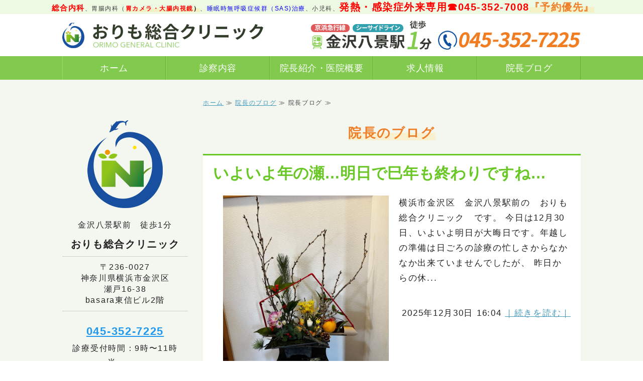

--- FILE ---
content_type: text/html; charset=utf-8
request_url: https://orimo-clinic.com/blog/category/blog/
body_size: 6675
content:
<!DOCTYPE html PUBLIC "-//W3C//DTD XHTML 1.0 Transitional//EN" "http://www.w3.org/TR/xhtml1/DTD/xhtml1-transitional.dtd">
<html xmlns="http://www.w3.org/1999/xhtml" xmlns:og="http://ogp.me/ns#" xmlns:fb="http://ogp.me/ns/fb#">
<head>

  <meta name="robots" content="noindex" />


<title>院長ブログ｜おりも総合クリニック｜横浜市 金沢八景駅前</title>
<link rel="shortcut icon" type="image/x-icon" href="/favicon.ico?_=1769144188" />
<!-- CSS -->
<link href="/libraries/ams/printclear_hide.css" rel="stylesheet" type="text/css" />
<link href="/libraries/ams/printclear_show.css" rel="stylesheet" type="text/css" media="print" />
<!-- jQuery UI -->
<link href="/libraries/jquery-ui/jquery-ui-1.12.1/jquery-ui.min.css" rel="stylesheet" type="text/css" />
<!-- Slide & Gallery -->
<link href="/libraries/shadowbox/3.0.3/shadowbox.css" rel="stylesheet" type="text/css" />
<link href="/libraries/slick/slick-1.6.0/slick.css" rel="stylesheet" type="text/css" />
<link href="/libraries/ams/gallery/gallery_default.css" rel="stylesheet" type="text/css" />
<!-- Form Validator -->
<link href="/libraries/ams/validator/validator.css" rel="stylesheet" type="text/css" />
<!-- Form Popup -->
<link href="/libraries/ams/form_popup/form_popup.css" rel="stylesheet" type="text/css" />

<link href="/themes/pc/html1/common/prepend.css?_=20220330" rel="stylesheet" type="text/css" />
<link rel="stylesheet" href="/themes/pc/html1/01_009/common.css" type="text/css" />
<link rel="stylesheet" href="/themes/pc/html1/01_009/contents_main.css" type="text/css" />
<link rel="stylesheet" href="/themes/pc/html1/01_009/contents_side.css" type="text/css" />
<!-- Selected -->
<link rel="stylesheet" href="/themes/pc/html1/01_009/layouts/right.css" type="text/css" />
<link rel="stylesheet" href="/themes/pc/html1/01_009/colors/grn/grn.css" type="text/css" />

<link rel="stylesheet" href="/css/basic.css?_=1768392114" />

<!-- JS -->
<script type="text/javascript" src="/libraries/jquery/jquery-3.1.0.min.js"></script>
<script type="text/javascript" src="/assets/jquery_ujs-e87806d0cf4489aeb1bb7288016024e8de67fd18db693fe026fe3907581e53cd.js"></script>
<!-- jQuery UI -->
<script type="text/javascript" src="/libraries/jquery-ui/jquery-ui-1.12.1/jquery-ui.min.js"></script>
<script type="text/javascript" src="/libraries/jquery-ui/jquery-ui-1.12.1/i18n/datepicker-ja.js"></script>
<!-- Slide & Gallery -->
<script type="text/javascript" src="/libraries/shadowbox/3.0.3/shadowbox.js"></script>
<script type="text/javascript" src="/libraries/slick/slick-1.6.0/slick.min.js"></script>
<script type="text/javascript" src="/libraries/isotope/isotope-3.0.1/isotope.pkgd.min.js"></script>
<script type="text/javascript" src="/libraries/ams/gallery/gallery.js"></script>
<!-- Form validator -->
<script type="text/javascript" src="/libraries/ams/validator/validator.js?_=1579478400"></script>

<!-- Only Draft// -->

<!-- //Only Draft -->

<!-- AMS Publish -->
<script type="text/javascript" src="/publish/js/ams.publish.js?_=20220329"></script>
<script type="text/javascript" src="/configs/ams.config.publish.js"></script> 





<!-- Global site tag (gtag.js) - Google Analytics -->
<script async src="https://www.googletagmanager.com/gtag/js?id=UA-198458447-6"></script>
<script>
  window.dataLayer = window.dataLayer || [];
  function gtag(){dataLayer.push(arguments);}
  gtag('js', new Date());

  gtag('config', 'UA-198458447-6');
</script>

<script>
//contactBox
$(document).ready(function(){
	if ($(window).width() > 767) {
		var apperBox = $('#contactBox');
		apperBox.hide();
		$(window).scroll(function () {
			if ($(this).scrollTop() > 100) {
				apperBox.fadeIn();
			} else {
				apperBox.fadeOut();
			}
		});
	}
	$("div.switch").addClass("active").click(function () {
		$(this).toggleClass("active").next().slideToggle("fast");
		return false;
	});
});
</script>
</head>
<body class="body-media-pc">

<!-- Only Draft// -->

<!-- //Only Draft -->



<!-- Conversion Tag -->


<!-- Publish HTML -->
<div id="wrap">
	<div id="wrap_outer">
		<div id="wrap_body" class="wrap">
			<div id="title" data-ams-editable="{&quot;name&quot;:&quot;title&quot;}">
  <div id="title_outer">
    <div id="title_body" class="title">
      <h1>
        <a href="/">
          横浜市金沢区金沢八景駅前おりも総合クリニック｜総合診療（内科、発熱/感染症外来あり）
</a>      </h1>
      <p class="description">&nbsp;<font color="#ff0000"><b>総合内科</b></font><span style="font-size:12px;">、胃腸内科（<strong><span style="color:#ff0000;">胃カメラ・大腸内視鏡</span><font color="#000000">）</font></strong>、<span style="color:#0000ff;">睡眠時無呼吸症候群（SAS)治療</span>、小児科、</span><span style="color: rgb(255, 0, 0); font-weight: bold; font-size: 20px;">発熱・感染症外来専用☎045-352-7008</span><span style="color:#0000ff;"><span style="font-size:20px;"><strong>『予約優先』</strong></span></span></p>
    </div>
  </div>
</div>
<div id="topMenu" data-ams-editable="{&quot;name&quot;:&quot;topMenu&quot;,&quot;layout&quot;:&quot;topMenu&quot;}">
  <div id="topMenu_outer">
    <ul id="topMenu_body" class="topMenu">
      <li class="first odd">
  <a href="/">ホーム</a>
</li><li class="second even">
  <a href="/service.html">診察内容</a>
</li><li class="third odd">
  <a href="/about.html">院長紹介・医院概要</a>
</li><li class="fourth even">
  <a href="/recruit.html">求人情報</a>
</li><li class="fifth odd">
  <a href="/blog/category/blog/">院長ブログ</a>
</li>
    </ul>
  </div>
</div>
			<!--Contents//-->
			<div id="contents">
				<div id="contents_outer">
					<div id="contents_body" class="contents">
						<!--Main contents//-->
						<div id="mainContents">
							<div id="mainContents_outer">
								<div id="mainContents_body" class="mainContents">
                  <div id="pankuz" data-ams-editable="{&quot;name&quot;:&quot;pankuz&quot;}" data-ams-editable-option="{&quot;hidden&quot;:false}">
  <div id="pankuz_outer">
    <div id="pankuz_body" class="pankuz">
      <p>
          <a href="/">ホーム</a> ≫
          <a href="/blog/">院長のブログ</a> ≫
          院長ブログ ≫
      </p>
    </div>
  </div>
</div>
									<div id="mainArticles" data-ams-editable="{&quot;name&quot;:&quot;blog_articles&quot;}">
  <div id="mainArticles_outer">
    <div id="mainArticles_body" class="mainArticles">
        <h2>
          <span style="font-size:26px;"><strong>院長のブログ</strong></span>
        </h2>
      <div
  id="blog197073"
  class="article "
>
  <div class="article_outer">
    <div class="article_body article_left">
        <h3>
          <a href="/blog/1767078246.html">いよいよ年の瀬…明日で巳年も終わりですね…</a>
        </h3>
        <div class="image">
          <img alt="完成した正月飾り251230" src="/materials/176707859158101.jpg" />
        </div>
      横浜市金沢区　金沢八景駅前の　おりも総合クリニック　です。
今日は12月30日、いよいよ明日が大晦日です。年越しの準備は日ごろの診療の忙しさからなかなか出来ていませんでしたが、
昨日からの休...
      <div class="blog_date" align="right">
        2025年12月30日 16:04
        <a class="blog_comment" href="/blog/1767078246.html">｜続きを読む｜</a>
      </div>
    </div>
  </div>
</div>
<div
  id="blog196582"
  class="article "
>
  <div class="article_outer">
    <div class="article_body article_left">
        <h3>
          <a href="/blog/1766557063.html">クリスマスイブですね…こんなケーキも素敵です…</a>
        </h3>
        <div class="image">
          <img alt="卵ケーキ251223" src="/materials/176655737472001.jpg" />
        </div>
      横浜市金沢区　金沢八景駅前の　おりも総合クリニック　です。
今日はクリスマスイブ、でもあいにくの雨模様…皆さんいかがお過ごしでしょうか？
ケーキにチキンに御馳走で楽しんでいる方も多いかと思い...
      <div class="blog_date" align="right">
        2025年12月24日 15:17
        <a class="blog_comment" href="/blog/1766557063.html">｜続きを読む｜</a>
      </div>
    </div>
  </div>
</div>
<div
  id="blog196020"
  class="article "
>
  <div class="article_outer">
    <div class="article_body article_left">
        <h3>
          <a href="/blog/1765861636.html">夏島からの日の出</a>
        </h3>
        <div class="image">
          <img alt="夏島からの日の出251214小" src="/materials/176586188357201.jpg" />
        </div>
      横浜市金沢区　金沢八景駅前の　おりも総合クリニック　です。
日の出が遅くなってきましたが、冬の肌寒い気温の中、朝陽が一段と美しく映えますね。
野島から見る夏島から昇る朝陽に癒されながら、一日...
      <div class="blog_date" align="right">
        2025年12月16日 14:07
        <a class="blog_comment" href="/blog/1765861636.html">｜続きを読む｜</a>
      </div>
    </div>
  </div>
</div>
<div
  id="blog195284"
  class="article "
>
  <div class="article_outer">
    <div class="article_body article_left">
        <h3>
          <a href="/blog/1764998234.html">マイナンバーカードの利用をお願いします</a>
        </h3>
        <div class="image">
          <img alt="マイナカード利用のイラスト251206" src="/materials/176499849050901.png" />
        </div>
      横浜市金沢区　金沢八景駅前の　おりも総合クリニック　です。
１２月２日から原則的に従来の保険証が廃止され、マイナンバーカードに紐づいている保険証を利用するようになっています。
是非とも、マイ...
      <div class="blog_date" align="right">
        2025年12月06日 14:17
        <a class="blog_comment" href="/blog/1764998234.html">｜続きを読む｜</a>
      </div>
    </div>
  </div>
</div>
<div
  id="blog194578"
  class="article "
>
  <div class="article_outer">
    <div class="article_body article_left">
        <h3>
          <a href="/blog/1764136751.html">久々の富士山の風景…</a>
        </h3>
        <div class="image">
          <img alt="富士山２５１１２６" src="/materials/176413697900601.jpg" />
        </div>
      横浜市金沢区　金沢八景駅前の　おりも総合クリニック　です。
水曜日は休診日…ここの所発熱外来受診者の多さやインフルエンザやコロナのワクチン接種などで日々忙しかったので、久しぶりに
のんびり起...
      <div class="blog_date" align="right">
        2025年11月26日 14:59
        <a class="blog_comment" href="/blog/1764136751.html">｜続きを読む｜</a>
      </div>
    </div>
  </div>
</div>
<div
  id="blog194577"
  class="article "
>
  <div class="article_outer">
    <div class="article_body article_left">
        <h3>
          <a href="/blog/1764136046.html">長嶋選手と王選手…</a>
        </h3>
        <div class="image">
          <img alt="王と長嶋イラスト" src="/materials/176413651651801.png" />
        </div>
      横浜市金沢区　金沢八景駅前の　おりも総合クリニック　です。
小学校のころ、もっぱら　G　の野球帽をかぶり、ジャイアンツの情報に夢中になっていました。
当時、「巨人・大鵬・卵焼き」という言葉が...
      <div class="blog_date" align="right">
        2025年11月26日 14:47
        <a class="blog_comment" href="/blog/1764136046.html">｜続きを読む｜</a>
      </div>
    </div>
  </div>
</div>
<div
  id="blog193802"
  class="article "
>
  <div class="article_outer">
    <div class="article_body article_left">
        <h3>
          <a href="/blog/1763183775.html">ある大学病院に紹介したら…診察予約日が1年ごとの返事に唖然…</a>
        </h3>
        <div class="image">
          <img alt="1年待ちイラスト251114" src="/materials/176318418093901.png" />
        </div>
      横浜市金沢区　金沢八景駅前の　おりも総合クリニック　です。
コロナの後遺症に苦しむ患者さんは少なくないのですが…その中のお一人が約１年ほど、当院と心療内科との併診で
みているのですが、なかな...
      <div class="blog_date" align="right">
        2025年11月15日 14:16
        <a class="blog_comment" href="/blog/1763183775.html">｜続きを読む｜</a>
      </div>
    </div>
  </div>
</div>
<div
  id="blog193356"
  class="article "
>
  <div class="article_outer">
    <div class="article_body article_left">
        <h3>
          <a href="/blog/1762578034.html">発熱感染症外来が混み、ワクチン接種などもあり外来が混み合うことがあります…</a>
        </h3>
        <div class="image">
          <img alt="待合室混雑イラスト" src="/materials/176258336553901.png" />
        </div>
      横浜市金沢区　金沢八景駅前の　おりも総合クリニック　です。
ここの所、インフルエンザの流行だけでなく、倦怠感やのどの痛み、発熱などで、発熱感染症外来が大変混み合うことがあります。
また１０月...
      <div class="blog_date" align="right">
        2025年11月08日 14:00
        <a class="blog_comment" href="/blog/1762578034.html">｜続きを読む｜</a>
      </div>
    </div>
  </div>
</div>
<div
  id="blog192347"
  class="article "
>
  <div class="article_outer">
    <div class="article_body article_left">
        <h3>
          <a href="/blog/1761453718.html">短い秋…散歩しながら思うこと…</a>
        </h3>
        <div class="image">
          <img alt="リス251025" src="/materials/176145442440501.jpg" />
        </div>
      横浜市金沢区　金沢八景駅前の　おりも総合クリニック　です。
長い酷暑が終わったと思ったら、短い秋、そして寒いほどの気候に…もう冬に突入かと思うこの頃ですね。
寒さゆえの体調壊す方も増えていま...
      <div class="blog_date" align="right">
        2025年10月26日 13:41
        <a class="blog_comment" href="/blog/1761453718.html">｜続きを読む｜</a>
      </div>
    </div>
  </div>
</div>
<div
  id="blog190715"
  class="article "
>
  <div class="article_outer">
    <div class="article_body article_left">
        <h3>
          <a href="/blog/1759293106.html">クリニックは今日から５年目を迎えます。</a>
        </h3>
        <div class="image">
          <img alt="５年目イラスト" src="/materials/175929350713101.jpeg" />
        </div>
      横浜市金沢区　金沢八景駅前の　おりも総合クリニック　です。
４年前の今日、コロナ禍の真っただ中で開業しました。地域の皆様方から信頼されるクリニックになれるよう、職員と一緒になって邁進してきまし...
      <div class="blog_date" align="right">
        2025年10月01日 13:31
        <a class="blog_comment" href="/blog/1759293106.html">｜続きを読む｜</a>
      </div>
    </div>
  </div>
</div>

        <div id="Pagination" class="pagination" style="padding:0 0 20px;text-align:center;">
    <div id="pageline">
      
      
            <span class="pagination-current">1</span>

            <a class="pagination-num" rel="next" href="/blog/category/blog/?paginate=2">2</a>

            <a class="pagination-num" href="/blog/category/blog/?paginate=3">3</a>

            <a class="pagination-num" href="/blog/category/blog/?paginate=4">4</a>

            <a class="pagination-num" href="/blog/category/blog/?paginate=5">5</a>

          <span class="page gap">&hellip;</span>

      <a class="pagination-next" rel="next" href="/blog/category/blog/?paginate=2">次へ&rsaquo;</a>

      <a class="pagination-last" href="/blog/category/blog/?paginate=75">最後へ&raquo;</a>

    </div>
  </div>

    </div>
  </div>
</div>
								</div>
							</div>
						</div>
						<!--//Main contents-->
						<!--Side contents//-->
						<div id="sideContents">
							<div id="sideContents_outer">
								<div id="sideContents_body" class="sideContents">
									<div class="freeHtml" data-ams-editable="{&quot;name&quot;:&quot;sideHtmlTop&quot;}" data-ams-editable-option="{&quot;hidden&quot;:false}">
  <div class="freeHtml_outer">
    <div class="freeHtml_body">
      <div class="side-logo">
  <img alt="おりも総合クリニック" src="/materials/162511944322601.png">
</div>
<div class="side-text">
<p class="shop-title">金沢八景駅前　徒歩1分</p>
<p class="shop">おりも総合クリニック</p>
<p class="add">〒236-0027<br />神奈川県横浜市金沢区<br>瀬戸16-38<br/>basara東信ビル2階</p>

  <p class="tel"><a class="tel-link" href="tel:0453527225"（代表）>045-352-7225</a></p>
<p class="time">診療受付時間：9時〜11時半　　　<br/>　　　　　　15時〜17時　　　　　　　　　（火・土は午前のみ）<br/>
  休診：水曜・日曜・祝日</p>　★予約優先★
<p class="align-c"><a href="/about.html#clinic" class="text-link">医院概要</a></p>
</div>
↓発熱・感染症外来専用電話↓
<p class="tel"><a class="tel-link" href="tel:0453527008">045-352-7008</a></p>
<div class="link-wrap"><iframe allowfullscreen="" height="200" loading="lazy" src="https://www.google.com/maps/embed?pb=!1m18!1m12!1m3!1d13019.911410627641!2d139.6123111678067!3d35.33137145668622!2m3!1f0!2f0!3f0!3m2!1i1024!2i768!4f13.1!3m3!1m2!1s0x601841584ac012a1%3A0xf4bd505148404401!2z44CSMjM2LTAwMjcg56We5aWI5bed55yM5qiq5rWc5biC6YeR5rKi5Yy654Cs5oi477yR77yW4oiS77yT77yY!5e0!3m2!1sja!2sjp!4v1623627543960!5m2!1sja!2sjp" style="border:0;" width="100%"></iframe></div>



    </div>
  </div>
</div><div id="sideServices" data-ams-editable="{&quot;name&quot;:&quot;services&quot;,&quot;layout&quot;:&quot;sideServices&quot;}" data-ams-editable-option="{&quot;hidden&quot;:false}">
  <div id="sideServices_outer">
    <div id="sideServices_body" class="sideServices">
      <h2>サブメニュー</h2>
      <ul>
        <li class="odd">
  <a href="/blog/category/information/">お知らせ</a>
</li>
      </ul>
    </div>
  </div>
</div><div id="sideMobile" data-ams-editable="{&quot;name&quot;:&quot;qrcode&quot;,&quot;page_index_id&quot;:&quot;116537&quot;}" data-ams-editable-option="{&quot;hidden&quot;:false}">
	<div id="sideMobile_outer">
		<div id="sideMobile_body" class="sideMobile">
			<h2>モバイルサイト</h2>
			<div class="qrcode">
        <img alt="おりも総合クリニックスマホサイトQRコード" width="100" height="100" src="[data-uri]" />
			</div>
			<p>スマートフォンからのアクセスはこちら</p>
		</div>
	</div>
</div><div id="sideContact" data-ams-editable="{&quot;name&quot;:&quot;sideContact&quot;,&quot;index_id&quot;:&quot;92564&quot;}" data-ams-editable-option="{&quot;hidden&quot;:false}">
  <a href="/contact.html">お問い合わせフォーム</a>
</div><div id="sideBanners" data-ams-editable="{&quot;name&quot;:&quot;banners&quot;}">
  <div id="sideBanners_outer">
      <ul id="sideBanners_body" class="sideBanners">
        <li class="sideBanner odd">
  <div class="sideBanner_outer">
    <div class="sideBanner_body">
      <a target="_blank" title="【インタビュー記事_バナー画像】おりも総合クリニック御中" href="https://doctorsfile.jp/h/200411/df/1/">
        <img width="240" alt="【インタビュー記事_バナー画像】おりも総合クリニック御中" src="//da2d2y78v2iva.cloudfront.net/6511/176310009423001.jpg?_=1763100094" />
</a>    </div>
  </div>
</li>
      </ul>
  </div>
</div><div class="freeHtml" data-ams-editable="{&quot;name&quot;:&quot;sideHtmlBottom&quot;}" data-ams-editable-option="{&quot;hidden&quot;:false}">
  <div class="freeHtml_outer">
    <div class="freeHtml_body">
       <div id="contactBox" style="display: block;">
		<div class="switch active"><img src="/materials/163453236372901.png" alt="ご予約はこちら"></div>
		<div class="tel"><a href="https://ssl.fdoc.jp/reserve/subjectlist/index/cid/s3929414?SITE_CODE=hp" target="_blank" rel="noopener" style="opacity: 1;">
          EPARKで予約する</a>
          </div>
</div>
    </div>
  </div>
</div>
								</div>
							</div>
						</div>
						<!--//Side contents-->
						<div class="printClear">&nbsp;</div><!--印刷時のみ表示-->
					</div>
				</div>
			</div>
			<!--//Contents-->
			<!--Footer//-->
			<div id="footer">
				<div id="footer_outer">
					<div id="footer_body" class="footer">
						<ul class="topMenu" data-ams-editable="{&quot;name&quot;:&quot;topMenu&quot;,&quot;layout&quot;:&quot;footer&quot;}">
  <li class="odd"><a href="/">ホーム</a></li>
<li class="even"><a href="/service.html">診察内容</a></li>
<li class="odd"><a href="/about.html">院長紹介・医院概要</a></li>
<li class="even"><a href="/recruit.html">求人情報</a></li>
<li class="odd"><a href="/blog/category/blog/">院長ブログ</a></li>

</ul><ul class="services" data-ams-editable="{&quot;name&quot;:&quot;services&quot;,&quot;layout&quot;:&quot;footer&quot;}" data-ams-editable-option="{&quot;hidden&quot;:false}">
  <li class="odd"><a href="/blog/category/information/">お知らせ</a></li>

</ul><p class="copyright">
  Copyright © <a href="/">おりも総合クリニック</a> All rights reserved.
</p>

					</div>
				</div>
			</div>
			<!--//Footer -->
		</div>
	</div>
</div>
<!--//Publish HTML-->

<!-- Form Popup// -->


<!-- //Form Popup -->


</body>
</html>


--- FILE ---
content_type: text/css
request_url: https://orimo-clinic.com/css/basic.css?_=1768392114
body_size: 4083
content:
@charset "utf-8";
@import url("//share.cr-cms.net/hp_agency/hpagency.css");
/* フラット01 グリーン　右メイン */

/*-------------------------------------------
Common
-------------------------------------------*/

@font-face {
  font-family: "Yu Gothic M";
  src: local("Yu Gothic Medium");
}
@font-face {
  font-family: "Yu Gothic M";
  src: local("Yu Gothic Bold");
  font-weight: bold;
}
html{
  scroll-behavior: smooth;
}
body {
 	font-size:17px;
 	line-height:1.8;
  	color:#222;
    font-family:"游ゴシック体", YuGothic, "Yu Gothic M", "游ゴシック Medium", "Yu Gothic Medium", 'メイリオ', Meiryo, Osaka, "ＭＳ Ｐゴシック", "MS PGothic", sans-serif;
    letter-spacing: 0.1em;
    font-feature-settings: 'palt';
}
/* wrap
-----------------------*/
#wrap {
    min-width: 1032px;
    background: #f3f7f0;
    background-attachment: fixed;
}
#wrap_body {
padding: 0;
}
.footer .services, #footer {
background: none;
background-color: #333;
}

/*title*/
#wrap_body #title, #contents {
width: 1032px;
margin: 0 auto;
}
#wrap_body #title {
    padding: 0;
    text-align: center;
    height: 84px;
    width: 100%;
    background: #FFF;
    border-top: solid 28px #eef9e3;
}
#title_outer {
    width: 1032px;
    margin: 0 auto;
    background: url(/materials/163452663126901.png) no-repeat right center;
    background-size: 720px;
}
#title h1 {
margin: 0;
padding:0;
text-align: left;
}
#title h1 a {
    display: block;
    height: 84px;
    overflow: hidden;
    white-space: nowrap;
    text-indent: 110%;
    width: 400px;
    padding: 0;
    background: url(/materials/162372479421301.png) left center no-repeat;
    background-size: 100%;
}
#title .description {
    font-size: 15px;
    position: absolute;
    top: 0;
    left: 0;
    right: 0;
    margin: auto;
    display: block;
    color: #383838;
    line-height: 28px;
}
a, h1 a:hover, .footer a:hover, .footer p a:hover {
    color: #459abb;
}
/*pankuz*/
.pankuz p {
margin-bottom: 24px;
font-size: 12px;
color: #444;
text-align: left;
border-bottom: 0;
padding-bottom: 4px;
line-height: 1;
}

/*mainTopics*/
#mainTopics .topics li .date,
#mainTopics .topics .description,
#mainTopics .topics li .more,
.mainTopics .topics li .date,
.mainTopics .topics li .description {
font-size: 14px;
line-height: 1.25em;
color: #333;
}
#mainTopics .topics h3,
.mainTopics .topics li h3 {
font-size: 16px;
}

/*mainImage*/
#mainImage, .mainImage img {
width: auto;
max-width: 100%;
}

/*topMenu*/
#topMenu {
    position: static;
    min-height: 46px;
    background: #81ca4d;
}
#topMenu .topMenu {
max-width: 1032px;
    overflow: hidden;
}
#topMenu_outer, #topMenu_body {
width: 1032px;
}

#topMenu .topMenu li {
    width: 20%;
    box-sizing: border-box;
    padding: 0;
    border-right: solid 1px #64ad30;
    border-left: solid 1px #94de5f;
}
#topMenu .topMenu li a {
    width: 100%;
    letter-spacing: 0.5px;
    padding: 0;
    font-size: 108%;
    line-height: 47px;
    color: #fff;
    }
#topMenu .topMenu li a:hover {
    color: #FFF;
    background: #4caf05;
}




/* header
------------------------*/
.name, h2, h3, #topMenu .topMenu li a {
    font-feature-settings: 'palt';
}
#mainArticles h2, #listTopics h2 {
    font-size: 220%;
    color: #353e2f;
    font-weight: bold;
    margin-bottom: 16px;
    padding: 0;
    border: none;
    text-align: center;
    line-height: 1.4em;
    letter-spacing: 0.06em;
}
#mainArticles .article h2, .mainContents .article h3, 
#mainTopics h2, #listTopics h2,
.mainContents div.gallery h3, #mainServices h2 {
    margin: -20px -20px 10px;
    font-size: 180%;
    font-weight: bold;
    letter-spacing: 0;
    color: #69c726;
    line-height: 1;
    text-align: left;
    padding: 20px;
    border-top: solid 3px;
}
.article h3 a,
.article h3 a:hover {
    color: #69c726;
text-decoration: none;
}
#listTopics h2 {
    margin: 0 -20px 10px;
}
#mainTopics h2 {
    margin-top: 0;
    border-bottom: none;
}
.mainContents .article h4 {
    font-size: 138%;
    margin: 20px 0 10px;
    padding: 6px 10px;
    line-height: 1.4em;
    color: #707552;
    display: flex;
    background-image: linear-gradient( 
-45deg
 , #fff 25%, #f5f9df 25%, #f5f9df 50%, #fff 50%, #fff 75%, #f5f9df 75%, #f5f9df );
    background-size: 5px 5px;
}
/*h5*/
.article h5 {
    font-size: 124%;
    color: #222;
    margin: 20px 0 14px;
    padding-left: 16px;
    border-left: solid 6px #efd30f;
}
h6 {
    font-size: 120%;
    color: #716244;
    border-bottom: dotted 2px;
    display: table;
    line-height: 1.5em;
    margin-bottom: 10px;
}
/* contents
-----------------------*/
#contents {
padding: 40px 0 40px 0;
width: 100%;
}
div#contents_outer {
width: 1032px;
margin: 0 auto;
}
#mainContents {
width: 752px;
}
#mainArticles, #mainServices {
width: 752px;
margin-bottom: 0;
}
.mainArticles .article_body {
    padding-top: 20px;
}
.mainArticles .article, .mainArticles div.gallery, #mainTopics, #listTopics, #mainServices {padding: 0 20px 20px;width: 752px;overflow: hidden;box-sizing: border-box;background: #FFF;}
.mainArticles .article .image, .mainArticles .article_center img {
    max-width: 100%;
}
#mainArticles .margin-b0 {
padding-bottom: 0;
      margin-bottom: 0;
}
.mainArticles .article.img30 img {
    max-width: 220px;
}
.mainArticles .article img {
    margin: 0;
}
.mainContents .article p {
    margin-bottom: 10px;
}
.mainArticles .article.bg-none,
.mainArticles .gallery.bg-none {
    background: none;
    padding: 0;
    margin-bottom: 30px;
}
/*font*/
.notation {
    font-size: 90%;
	color:#666;
}
.align-c {
    text-align: center;
}
strong {
   color: #ef7d25;
   background: linear-gradient(transparent 50%, rgb(255 230 158 / 40%) 50%);
}
/*link*/
.link-wrap {
    margin: 20px 0;
}
.text-link {
    text-decoration: none;
    display: inline-block;
    min-width: 180px;
    text-align: center;
    padding: 10px 20px;
    margin: 10px auto;
    font-weight: bold;
    color: #FFF;
    position: relative;
    background: #ef7c26;
    border-bottom: solid 2px #a54800;
    border-radius: 4px;
}
.text-link:hover {
  opacity:0.7;
    color: #FFF;
}
.tel-link {
    text-decoration: underline;
    color: #e86100;
    font-weight: bold;
}
.notation-wrap {
    background: #fefce4;
    text-align: center;
    padding: 20px;
    margin: 10px 0;
    border-radius: 6px;
}
.notation-wrap a.tel-link {
    font-size: 20px;
    font-weight: normal;
}
.sideBanner_body {
    padding: 0;
    background: none;
}
.sideBanner_body, .sideBanner_body img {
    width: 100%;
    border-radius: 4px;
}
.galleryGrid_body {
    position: relative;
}
#site-list .comment {
    position: absolute;
    bottom: 0;
    display: block;
    width: 100%;
    line-height: 1.4em;
    padding: 10px 0 6px;
    z-index: 2;
    text-align: center;
    background: rgb(0 0 0 / 75%);
    color: #FFF;
}


/*table*/
.article table:not(.contactTable) {
    border-collapse: collapse;
    border-left: 1px solid #ccc;
    border-spacing: 0;
    border-top: 1px solid #ccc;
    margin: 10px auto;
    width: 100%;
}
.article table:not(.contactTable) td,
.article table:not(.contactTable) th {
    border-bottom: 1px solid #ccc;
    border-right: 1px solid #ccc;
    height: auto;
    padding: 10px;
    box-sizing: border-box;
}
.article table:not(.contactTable) th {
    background-color: #f7f7f7;
    text-align: center;
}

.article table.baseTable {
    border-collapse: collapse;
    border-spacing: 0;
    border: none;
    margin: 26px 0;
    width: 100%;
}
.article table.baseTable th,
table.contactTable th {
    background: none;
    border: none;
    border-bottom: 2px solid #69c725;
    color: #333;
    height: auto;
    line-height: 150%;
    padding: 16px 10px;
    text-align: center;
    vertical-align: middle;
    width: 30%;
}
.article table.baseTable td {
    border: none;
    border-bottom: 1px solid #888;
    line-height: 150%;
    padding: 16px 10px;
}

.article table.schedule tr.noborder th {
    background: #e7fbdb;
    color: #4c9c12;
}
.article table.baseTable.schedule th {
  width: auto;
}
.article table.baseTable.schedule td {
  text-align: center;
  color: #716a58;
}
.article table.baseTable.schedule td,
.article table.baseTable.schedule th{
  border-left: solid 1px #CCC;
}
.article table.baseTable.schedule{
  border-top: solid 1px #CCC;
  border-right: solid 1px #CCC;
}
.article table.baseTable.schedule th.sat {
  color: #2f9cdd;
}
.article table.baseTable.schedule th.sun {
  color: #DD4E46;
  letter-spacing: 0;
  font-feature-settings: 'palt';
  padding: 0;
}
/*flow*/
table#flowTbl,
table#flowTbl th,
table#flowTbl td{
    border: none;
}
table#flowTbl {
    border-collapse: collapse;
    border-spacing: 0;
    margin: 30px auto 0;
}
#flowTbl tr {
    background: #FFF9DF;
    border-radius: 10px;
    display: block;
    height: auto;
    margin-bottom: 50px;
    padding: 10px 30px;
    position: relative;
}
#flowTbl th, #flowTbl td {
    display: block;
    text-align: center;
}
#flowTbl td::after {
    color: #FFF9DF;
    content: "▼";
    font-size: 90px;
    line-height:1;
    position: absolute;
    text-align: center;
    bottom: -50px;
    transform: scaleY(0.5);
    left: 0;
    right: 0;
    margin: auto;
}
#flowTbl tr:last-child td {
    margin-bottom: 0;
}
#flowTbl tr:last-child td::after {
    display:none;
}


/*contactTable*/
table.contactTable {
    border-left: none;
}
table.contactTable tr td label {
    display: block;
    margin-left: 6px;
}
table.contactTable th, table.contactTable td {
    padding: 16px 5px;
    border-top: solid 1px #aaa;
    border-right: none;
}
table.contactTable td {
    padding-left: 30px;
}

table.contactTable input.button, table.contactTable input[type="button"] {
    display: block;
    float: left;
    width: 48%;
    font-size: 100%;
    line-height: 48px;
    color: #fff;
    background: #ef7c26;
    border: none;
    border-bottom: solid 2px #a54800;
    border-radius: 4px;
    cursor: pointer;
}
#mainArticles a:hover img,
#sideBanners  a:hover img,
div.freeHtml a:hover img,
div.image img.gallery:hover,
table.contactTable input.button:hover,
table.contactTable input[type="button"]:hover,
#title h1:hover,#sideContact:hover,
.sideBanner_body a:hover{
    filter: alpha(opacity=75);
    -moz-opacity: 0.75;
    opacity: 0.75;
}
table.contactTable input[type="button"] {
    background: #666;
    padding: 0px 10px;
    width: 33%;
}
table.contactTable input[type="text"],
table.contactTable input[type="password"],
table.contactTable textarea {
    padding: 6px;
    border: solid 1px #b6b6b6;
    font-size: 16px;
          margin-left: 6px;
}
table.contactTable td p.contact-note {
    font-size: 90%;
    margin: 6px 8px 0;
}
.validator-form .validator-message-valid,
.validator-form .validator-message-invalid{
    padding-left: 24px;
    font-size: 14px;
    padding-top: 2px;
}


/*list*/
ul.baseList {
    padding-left: 2em;
}
ul.baseList li {
    list-style-type: disc;
    padding: 5px;
}
ul.checkedList {
    list-style: none;
    margin-bottom: 20px;
}
ul.checkedList li {
    padding: 10px 0 10px 50px;
    border-bottom: 1px dashed #c1b66a;
    margin: 0 20px;
    color:#444;
    font-size: 120%;
    font-weight: bold;
    font-feature-settings: 'palt';
    position:relative;
}
ul.checkedList li::before {
    display: block;
    content: '';
    position: absolute;
    top: 0.8em;
    left: 8px;
    width: 22px;
    height: 12px;
    border-left: 4px solid #f0d467;
    border-bottom: 4px solid #b9965c;
    -webkit-transform: rotate(-45deg);
    transform: rotate(-45deg);
}

/*menulist*/
.menubox li{
    width: 32.6%;
    display: inline-block;
    box-sizing: border-box;
    text-align: center;
}
ul.menubox.col2 li {
    width: 49.4%;
}
.menubox li a {
    display: block;
    background: #f1a617;
    color: #FFF;
    padding: 8px;
    margin: 4px;
    border-radius: 24px;
    text-decoration: none;
}
.menubox li a:hover {
    background-color: #bf7e00;
    color: #FFF;
}
ol.baseOrderedList {
    padding-left: 2em;
}
ol.baseOrderedList li {
    list-style-type: decimal;
    padding: 5px;
}



/* side
-----------------------*/
#mainServices .service a, .sideServices li a {
    font-size: 16px;
}
#sideContents {
    margin-bottom: 40px;
}
.mainTopics .topics li h3 {
    font-size: 18px;
}
.mainTopics .topics li {
    font-size: 14px;
}
#sideServices h2,
#sideBlogCategories_body h2, 
#sideBlogDates #sideBlogDates_body h2,
.sideMobile h2{
    margin: 0;
    text-align: center;
    padding: 8px 0;
    background: #69c726;
    font-size: 100%;
    color: #FFF;
}
.sideMobile h2 {
    padding: 0;
    margin-bottom: 10px;
    border-radius: 22px;
}
.sideServices ul, .sideBlogCategories ul, .sideBlogDates dl, .sideBlogDates ul {
    width: 100%;
    padding: 0;
    background:none;
    overflow: hidden;
    box-sizing: border-box;
}
#sideBlogCategories_body h2, 
#sideBlogDates #sideBlogDates_body h2 {
    margin-top: 10px;
    margin-bottom: 12px;
}
#sideServices, #sideBlogCategories_body h2,
#sideBlogDates #sideBlogDates_body h2 {
    line-height: 2em;
}
.sideServices ul li a {
    display: block;
    padding: 10px 20px;
    text-decoration: none;
    font-size: 16px;
    line-height: 1.5em;
    background: #ffffff;
    color: #222;
    FONT-WEIGHT: 200;
}
.sideServices ul li.odd a {
    background: #fffce5;
}
.sideServices ul li a:hover {
    text-decoration: none;
    background: #f6f7be;
}

.sideBlogCategories li a {
    color: #222;
    text-align:center;
    display:block;
    text-decoration: none;
}
.sideBlogCategories li a:hover{
    color: #efd30f;
}
.sideBlogDates dl {
    padding: 0 20px;
}
#sideBlogDates {
    margin-bottom: 30px;
}
#sideMobile {
    background: none;
    overflow: hidden;
}
.sideMobile {
    padding: 16px 10px 0;
    background: #FFF;
}
.sideMobile p {
    padding: 20px 0 0;
    color: #333;
    font-size: 90%;
}
.sideMobile .qrcode {
    display: inline-block;
    float: left;
}
.freeHtml_body {
    margin-bottom: 30px;
    font-size: 94%;
}
.side-logo {
    text-align: center;
    margin: 0 auto;
    width: 150px;
}
.side-logo img {
    width: 100%;
}
.side-text{
  	text-align:center;
  	padding-top:20px;
}
.side-logo .shop-title {
    font-size: 94%;
    line-height: 1.4em;
    margin-top: 20px;
}
.shop {
    padding: 6px 0;
    font-weight: bold;
    font-size: 128%;
}
.add {
    padding: 10px 0;
    border-top: 1px solid #ccc;
    line-height: 1.4em;
}
.tel {
    border-top: 1px solid #ccc;
    padding-top: 20px;
}
.tel a {
    font-size: 140%;
    color:#29e;
}



/* footer
-----------------------*/
.footer .services {
    background: none;
}
#footer {
    background-color: #dff1d1;
    padding-bottom: 0;
    border-bottom: solid 40px #81ca4d;
    position: relative;
}
#footer_body {
    overflow: hidden;
}
.footer li a,
.footer .services li a{
    font-size: 16px;
    color: #565142;
}
#footer p.copyright, #footer p.copyright a, #footer p.powered, #footer p.powered a {
    font-size: 14px;
    color: #fff;
    padding: 0 6px;
}
#footer p.copyright {
    position: absolute;
    bottom: -30px;
    left: 0;
    right: 0;
    margin: auto;
    z-index: 999;
}
#footer li a:hover, .footer .services li a:hover {
    color: #81ca4d;
    text-decoration: none;
}

/*-------------------------------------------
追尾バナー
-------------------------------------------*/
/*contactbox*/
#contactBox {
    width: 290px;
    position: fixed;
    bottom: 0;
    right: 0;
    z-index: 200;
    box-shadow: 0 2px 4px rgba(0, 0, 0, 0.2), 0 0 10px rgba(0, 0, 0, 0.08) inset;
}

#contactBox div.switch.active {
    background: url(/materials/163453233879901.png) 267px center no-repeat;
    background-color: #31a1af;
}

#contactBox div.switch {
    height: 12px;
    padding: 10px 0 12px 55px;
    background: url(/materials/163453233879902.png) 267px center no-repeat;
    background-color: #31a1af;
    border-radius: 4px 0 0 0;
    cursor: pointer;
}

#contactBox div.tel {
    height: 78px;
    padding-left: 10px;
    font-size: 13px;
    color: #777;
    background: #fff;
    letter-spacing: 0;
  padding: 0;
}
#contactBox div.tel img {
    padding: 14px 0 5px 6px;
}

#contactBox .tel a {
    display: block;
    background:#ef7c26;
    width:94%;
    margin: 10px auto 7px;
    text-align:center;
    color:#FFF;
    text-decoration:none;
    padding:12px 0;
    box-sizing:border-box;
    border-radius:5px;
}

#contactBox .tel a:hover{
    background:#69c726;
    text-decoration:underline;
}